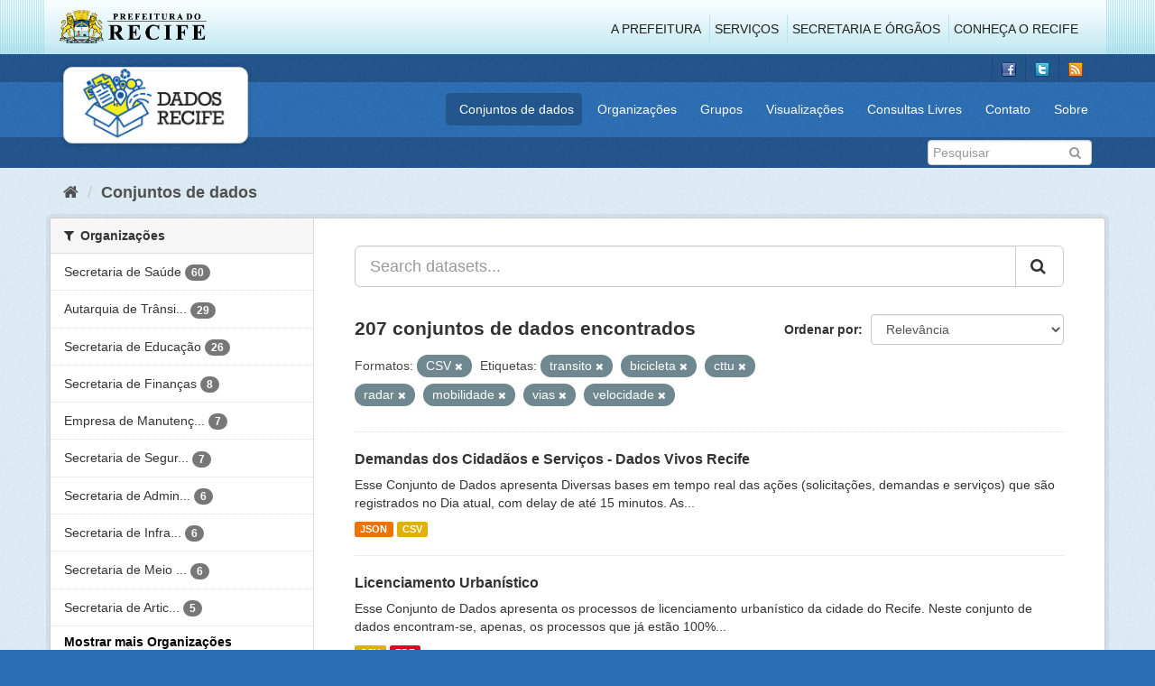

--- FILE ---
content_type: text/html; charset=utf-8
request_url: http://www.dados.recife.pe.gov.br/dataset?tags=transito&tags=bicicleta&tags=cttu&res_format=CSV&tags=radar&tags=mobilidade&tags=vias&tags=velocidade
body_size: 85554
content:
<!DOCTYPE html>
<!--[if IE 9]> <html lang="pt_BR" class="ie9"> <![endif]-->
<!--[if gt IE 8]><!--> <html lang="pt_BR"> <!--<![endif]-->
  <head>
    <link rel="stylesheet" type="text/css" href="/fanstatic/vendor/:version:2020-04-07T07:34:31.07/select2/select2.css" />
<link rel="stylesheet" type="text/css" href="/fanstatic/css/:version:2020-04-07T07:34:31.06/main.min.css" />
<link rel="stylesheet" type="text/css" href="/fanstatic/vendor/:version:2020-04-07T07:34:31.07/font-awesome/css/font-awesome.min.css" />
<link rel="stylesheet" type="text/css" href="/fanstatic/ckanext-geoview/:version:2019-10-08T10:45:21.02/css/geo-resource-styles.css" />

    <meta charset="utf-8" />
      <meta name="generator" content="ckan 2.8.2" />
      <meta name="viewport" content="width=device-width, initial-scale=1.0">
    <title>Conjuntos de dados - Portal de Dados Abertos da Cidade do Recife</title>

    
    
  <link rel="shortcut icon" href="/base/images/favicon.ico" />
    
  
    <script type="text/javascript">
  (function(i,s,o,g,r,a,m){i['GoogleAnalyticsObject']=r;i[r]=i[r]||function(){
  (i[r].q=i[r].q||[]).push(arguments)},i[r].l=1*new Date();a=s.createElement(o),
  m=s.getElementsByTagName(o)[0];a.async=1;a.src=g;m.parentNode.insertBefore(a,m)
  })(window,document,'script','//www.google-analytics.com/analytics.js','ga');

  ga('create', 'G-F8QPH4EF84', 'auto', {});
     
  ga('set', 'anonymizeIp', true);
  ga('send', 'pageview');
</script>
  

    
      
    
    


    
      
      
    
    
  </head>

  
  <body data-site-root="http://dados.recife.pe.gov.br/" data-locale-root="http://dados.recife.pe.gov.br/" >

    
    <div class="hide"><a href="#content">Pular para o conteúdo</a></div>
  

  
     
<header class="header-recife">
  <section class="header-recife-links">
    <div class="header-recife-bg">
      <div class="container">
        <div class="recife-row row">
          <div class="col-md-2">
            <div class="logo-recife"><a target="_blank" href="http://www.recife.pe.gov.br"><img title="" alt="" src="/base/images/logopcr.png"></a></div>
          </div>
          <div class="col-md-10">
            <div class="nav-recife" style="padding-top: 17px; padding-right: 10px;">
              <ul class="list-inline pull-right" >
                <li><a target="_blank" href="http://www2.recife.pe.gov.br/pagina/sobre-prefeitura-do-recife">A Prefeitura</a></li>
                <li class="r-li-recife"><a target="_blank" href="http://www2.recife.pe.gov.br/servicos/cidadao">Serviços</a></li>
                <li class="r-li-recife"><a target="_blank" href="http://www2.recife.pe.gov.br/pagina/horarios-de-atendimento-das-secretarias-e-orgaos">Secretaria e Órgãos</a></li>
                <li class="r-li-recife"><a target="_blank" href="http://www.turismonorecife.com.br/pt-br/a-cidade">Conheça o Recife</a></li>
              </ul>
            </div>
          </div>
        </div>
      </div>
    </div>
  </section>
</header>
<header class="account-masthead">
  <div class="container">
    <div class="account avatar">
      <ul class="unstyled">
        <li>
          <a href="https://www.facebook.com/CidadaoInteligente" target="_blank" title="Facebook">
            <i class="ckan-icon ckan-icon-fb"></i>
          </a>
        </li>
        <li>
          <a href="http://twitter.com/dadosRecife" target="_blank" title="Twitter">
            <i class="ckan-icon ckan-icon-twitter"></i>
          </a>
        </li>
        <li>
          <a href="/feeds/dataset.atom" target="_blank" title="Feed">
            <i class="ckan-icon ckan-icon-feed"></i>
          </a>
        </li>
      </ul>
    </div>
      
  </div>
</header>

<header class="navbar navbar-static-top masthead">
    
  <div class="container">
    <div class="navbar-right">
      <button data-target="#main-navigation-toggle" data-toggle="collapse" class="navbar-toggle collapsed" type="button">
        <span class="fa fa-bars"></span>
      </button>
    </div>
    <hgroup class=" navbar-left">
       
      <div class="box logo-dados-recife">
        <a class="logo" href="/"><img src="/base/images/logo-dados-recife.png" alt="Portal de Dados Abertos da Cidade do Recife" title="Portal de Dados Abertos da Cidade do Recife" /></a>
      </div>
       
    </hgroup>

    <div class="collapse navbar-collapse" id="main-navigation-toggle">
      
      <nav class="section navigation recife">
        <ul class="nav nav-pills">
           
            <li class="active"><a href="/dataset">Conjuntos de dados</a></li><li><a href="/organization">Organizações</a></li><li><a href="/group">Grupos</a></li><li><a href="/views-maps">Visualizações</a></li><li><a href="/consultas-livres">Consultas Livres</a></li><li><a href="/contato">Contato</a></li><li><a href="/about">Sobre</a></li> 
          
        </ul>
      </nav>
       
    </div>
  </div>
</header>

<header class="account-masthead">
  <div class="container">
		<div class="account avatar">
      
      <form class="section site-search simple-input" action="/dataset" method="get">
        <div class="field">
          <label for="field-sitewide-search">Buscar conjunto de dados</label>
          <input id="field-sitewide-search" type="text" class="form-control" name="q" placeholder="Pesquisar" />
          <button class="btn-search" type="submit"><i class="fa fa-search"></i></button>
        </div>
      </form>
      
    </div>
  </div>
</header>

  
    <div role="main">
      <div id="content" class="container">
        
          
            <div class="flash-messages">
              
                
              
            </div>
          

          
            <div class="toolbar">
              
                
                  <ol class="breadcrumb">
                    
<li class="home"><a href="/"><i class="fa fa-home"></i><span> Início</span></a></li>
                    
  <li class="active"><a href="dataset_search?action=search&amp;controller=package">Conjuntos de dados</a></li>

                  </ol>
                
              
            </div>
          

          <div class="row wrapper">
            
            
            

            
              <aside class="secondary col-sm-3">
                
                
<div class="filters">
  <div>
    
      

  
  
    
      
      
        <section class="module module-narrow module-shallow">
          
            <h2 class="module-heading">
              <i class="fa fa-filter"></i>
              
              Organizações
            </h2>
          
          
            
            
              <nav>
                <ul class="list-unstyled nav nav-simple nav-facet">
                  
                    
                    
                    
                    
                      <li class="nav-item">
                        <a href="/dataset?tags=transito&amp;tags=bicicleta&amp;organization=secretaria-de-saude&amp;tags=cttu&amp;res_format=CSV&amp;tags=radar&amp;tags=mobilidade&amp;tags=vias&amp;tags=velocidade" title="">
                          <span class="item-label">Secretaria de Saúde</span>
                          <span class="hidden separator"> - </span>
                          <span class="item-count badge">60</span>
                        </a>
                      </li>
                  
                    
                    
                    
                    
                      <li class="nav-item">
                        <a href="/dataset?tags=transito&amp;tags=bicicleta&amp;tags=cttu&amp;res_format=CSV&amp;organization=companhia-de-transito-e-transporte-urbano-do-recife-cttu&amp;tags=radar&amp;tags=mobilidade&amp;tags=vias&amp;tags=velocidade" title="Autarquia de Trânsito e Transporte Urbano do Recife - CTTU">
                          <span class="item-label">Autarquia de Trânsi...</span>
                          <span class="hidden separator"> - </span>
                          <span class="item-count badge">29</span>
                        </a>
                      </li>
                  
                    
                    
                    
                    
                      <li class="nav-item">
                        <a href="/dataset?tags=transito&amp;tags=bicicleta&amp;organization=secretaria-de-educacao&amp;tags=cttu&amp;res_format=CSV&amp;tags=radar&amp;tags=mobilidade&amp;tags=vias&amp;tags=velocidade" title="">
                          <span class="item-label">Secretaria de Educação</span>
                          <span class="hidden separator"> - </span>
                          <span class="item-count badge">26</span>
                        </a>
                      </li>
                  
                    
                    
                    
                    
                      <li class="nav-item">
                        <a href="/dataset?tags=transito&amp;tags=bicicleta&amp;tags=cttu&amp;organization=secretaria-de-financas&amp;res_format=CSV&amp;tags=radar&amp;tags=mobilidade&amp;tags=vias&amp;tags=velocidade" title="">
                          <span class="item-label">Secretaria de Finanças</span>
                          <span class="hidden separator"> - </span>
                          <span class="item-count badge">8</span>
                        </a>
                      </li>
                  
                    
                    
                    
                    
                      <li class="nav-item">
                        <a href="/dataset?tags=transito&amp;tags=bicicleta&amp;tags=cttu&amp;organization=empresa-de-manutencao-e-limpeza-urbana-emlurb&amp;res_format=CSV&amp;tags=radar&amp;tags=mobilidade&amp;tags=vias&amp;tags=velocidade" title="Empresa de Manutenção e Limpeza Urbana - EMLURB">
                          <span class="item-label">Empresa de Manutenç...</span>
                          <span class="hidden separator"> - </span>
                          <span class="item-count badge">7</span>
                        </a>
                      </li>
                  
                    
                    
                    
                    
                      <li class="nav-item">
                        <a href="/dataset?tags=transito&amp;tags=bicicleta&amp;tags=cttu&amp;res_format=CSV&amp;tags=radar&amp;tags=mobilidade&amp;organization=secretaria-de-seguranca-urbana&amp;tags=vias&amp;tags=velocidade" title="Secretaria de Segurança Cidadã">
                          <span class="item-label">Secretaria de Segur...</span>
                          <span class="hidden separator"> - </span>
                          <span class="item-count badge">7</span>
                        </a>
                      </li>
                  
                    
                    
                    
                    
                      <li class="nav-item">
                        <a href="/dataset?tags=transito&amp;tags=bicicleta&amp;tags=cttu&amp;organization=secretaria-de-administracao-e-gestao-de-pessoas&amp;res_format=CSV&amp;tags=radar&amp;tags=mobilidade&amp;tags=vias&amp;tags=velocidade" title="Secretaria de Administração e Gestão de Pessoas">
                          <span class="item-label">Secretaria de Admin...</span>
                          <span class="hidden separator"> - </span>
                          <span class="item-count badge">6</span>
                        </a>
                      </li>
                  
                    
                    
                    
                    
                      <li class="nav-item">
                        <a href="/dataset?tags=transito&amp;tags=bicicleta&amp;tags=cttu&amp;res_format=CSV&amp;organization=secretaria-de-infraestrutura-e-servicos-urbanos&amp;tags=radar&amp;tags=mobilidade&amp;tags=vias&amp;tags=velocidade" title="Secretaria de Infraestrutura">
                          <span class="item-label">Secretaria de Infra...</span>
                          <span class="hidden separator"> - </span>
                          <span class="item-count badge">6</span>
                        </a>
                      </li>
                  
                    
                    
                    
                    
                      <li class="nav-item">
                        <a href="/dataset?tags=transito&amp;tags=bicicleta&amp;organization=secretaria-de-meio-ambiente-e-sustentabilidade&amp;tags=cttu&amp;res_format=CSV&amp;tags=radar&amp;tags=mobilidade&amp;tags=vias&amp;tags=velocidade" title="Secretaria de Meio Ambiente e Sustentabilidade">
                          <span class="item-label">Secretaria de Meio ...</span>
                          <span class="hidden separator"> - </span>
                          <span class="item-count badge">6</span>
                        </a>
                      </li>
                  
                    
                    
                    
                    
                      <li class="nav-item">
                        <a href="/dataset?tags=transito&amp;tags=bicicleta&amp;tags=cttu&amp;res_format=CSV&amp;organization=secretaria-de-articulacao-politica-e-social&amp;tags=radar&amp;tags=mobilidade&amp;tags=vias&amp;tags=velocidade" title="Secretaria de Articulação Política e Social">
                          <span class="item-label">Secretaria de Artic...</span>
                          <span class="hidden separator"> - </span>
                          <span class="item-count badge">5</span>
                        </a>
                      </li>
                  
                </ul>
              </nav>

              <p class="module-footer">
                
                  
                    <a href="/dataset?tags=transito&amp;tags=bicicleta&amp;tags=cttu&amp;res_format=CSV&amp;tags=radar&amp;tags=mobilidade&amp;tags=vias&amp;tags=velocidade&amp;_organization_limit=0" class="read-more">Mostrar mais Organizações</a>
                  
                
              </p>
            
            
          
        </section>
      
    
  

    
      

  
  
    
      
      
        <section class="module module-narrow module-shallow">
          
            <h2 class="module-heading">
              <i class="fa fa-filter"></i>
              
              Grupos
            </h2>
          
          
            
            
              <nav>
                <ul class="list-unstyled nav nav-simple nav-facet">
                  
                    
                    
                    
                    
                      <li class="nav-item">
                        <a href="/dataset?groups=saude&amp;tags=transito&amp;tags=bicicleta&amp;tags=cttu&amp;res_format=CSV&amp;tags=radar&amp;tags=mobilidade&amp;tags=vias&amp;tags=velocidade" title="">
                          <span class="item-label">Saúde</span>
                          <span class="hidden separator"> - </span>
                          <span class="item-count badge">64</span>
                        </a>
                      </li>
                  
                    
                    
                    
                    
                      <li class="nav-item">
                        <a href="/dataset?tags=transito&amp;tags=bicicleta&amp;tags=cttu&amp;res_format=CSV&amp;tags=radar&amp;tags=mobilidade&amp;groups=mobilidade&amp;tags=vias&amp;tags=velocidade" title="">
                          <span class="item-label">Mobilidade</span>
                          <span class="hidden separator"> - </span>
                          <span class="item-count badge">23</span>
                        </a>
                      </li>
                  
                    
                    
                    
                    
                      <li class="nav-item">
                        <a href="/dataset?tags=transito&amp;tags=bicicleta&amp;groups=urbanismo&amp;tags=cttu&amp;res_format=CSV&amp;tags=radar&amp;tags=mobilidade&amp;tags=vias&amp;tags=velocidade" title="">
                          <span class="item-label">Urbanismo</span>
                          <span class="hidden separator"> - </span>
                          <span class="item-count badge">22</span>
                        </a>
                      </li>
                  
                    
                    
                    
                    
                      <li class="nav-item">
                        <a href="/dataset?tags=transito&amp;tags=bicicleta&amp;tags=cttu&amp;res_format=CSV&amp;tags=radar&amp;tags=mobilidade&amp;groups=governo-e-politica&amp;tags=vias&amp;tags=velocidade" title="">
                          <span class="item-label">Governo e Política</span>
                          <span class="hidden separator"> - </span>
                          <span class="item-count badge">14</span>
                        </a>
                      </li>
                  
                    
                    
                    
                    
                      <li class="nav-item">
                        <a href="/dataset?tags=transito&amp;tags=bicicleta&amp;tags=cttu&amp;groups=covid&amp;res_format=CSV&amp;tags=radar&amp;tags=mobilidade&amp;tags=vias&amp;tags=velocidade" title="">
                          <span class="item-label">Covid</span>
                          <span class="hidden separator"> - </span>
                          <span class="item-count badge">12</span>
                        </a>
                      </li>
                  
                    
                    
                    
                    
                      <li class="nav-item">
                        <a href="/dataset?tags=transito&amp;tags=bicicleta&amp;tags=cttu&amp;res_format=CSV&amp;groups=financas&amp;tags=radar&amp;tags=mobilidade&amp;tags=vias&amp;tags=velocidade" title="">
                          <span class="item-label">Finanças</span>
                          <span class="hidden separator"> - </span>
                          <span class="item-count badge">12</span>
                        </a>
                      </li>
                  
                    
                    
                    
                    
                      <li class="nav-item">
                        <a href="/dataset?tags=transito&amp;tags=bicicleta&amp;tags=cttu&amp;res_format=CSV&amp;groups=educacao&amp;tags=radar&amp;tags=mobilidade&amp;tags=vias&amp;tags=velocidade" title="">
                          <span class="item-label">Educação</span>
                          <span class="hidden separator"> - </span>
                          <span class="item-count badge">11</span>
                        </a>
                      </li>
                  
                    
                    
                    
                    
                      <li class="nav-item">
                        <a href="/dataset?tags=transito&amp;tags=bicicleta&amp;tags=cttu&amp;groups=turismo&amp;res_format=CSV&amp;tags=radar&amp;tags=mobilidade&amp;tags=vias&amp;tags=velocidade" title="">
                          <span class="item-label">Turismo</span>
                          <span class="hidden separator"> - </span>
                          <span class="item-count badge">9</span>
                        </a>
                      </li>
                  
                    
                    
                    
                    
                      <li class="nav-item">
                        <a href="/dataset?tags=transito&amp;tags=bicicleta&amp;tags=cttu&amp;res_format=CSV&amp;groups=cultura&amp;tags=radar&amp;tags=mobilidade&amp;tags=vias&amp;tags=velocidade" title="">
                          <span class="item-label">Cultura</span>
                          <span class="hidden separator"> - </span>
                          <span class="item-count badge">6</span>
                        </a>
                      </li>
                  
                    
                    
                    
                    
                      <li class="nav-item">
                        <a href="/dataset?tags=transito&amp;tags=bicicleta&amp;tags=cttu&amp;res_format=CSV&amp;groups=seguranca-publica&amp;tags=radar&amp;tags=mobilidade&amp;tags=vias&amp;tags=velocidade" title="">
                          <span class="item-label">Segurança Pública</span>
                          <span class="hidden separator"> - </span>
                          <span class="item-count badge">6</span>
                        </a>
                      </li>
                  
                </ul>
              </nav>

              <p class="module-footer">
                
                  
                    <a href="/dataset?tags=transito&amp;tags=bicicleta&amp;tags=cttu&amp;res_format=CSV&amp;tags=radar&amp;tags=mobilidade&amp;tags=vias&amp;tags=velocidade&amp;_groups_limit=0" class="read-more">Mostrar mais Grupos</a>
                  
                
              </p>
            
            
          
        </section>
      
    
  

    
      

  
  
    
      
      
        <section class="module module-narrow module-shallow">
          
            <h2 class="module-heading">
              <i class="fa fa-filter"></i>
              
              Etiquetas
            </h2>
          
          
            
            
              <nav>
                <ul class="list-unstyled nav nav-simple nav-facet">
                  
                    
                    
                    
                    
                      <li class="nav-item">
                        <a href="/dataset?tags=transito&amp;tags=bicicleta&amp;tags=cttu&amp;res_format=CSV&amp;tags=radar&amp;tags=mobilidade&amp;tags=sa%C3%BAde&amp;tags=vias&amp;tags=velocidade" title="">
                          <span class="item-label">saúde</span>
                          <span class="hidden separator"> - </span>
                          <span class="item-count badge">35</span>
                        </a>
                      </li>
                  
                    
                    
                    
                    
                      <li class="nav-item active">
                        <a href="/dataset?tags=transito&amp;tags=bicicleta&amp;tags=cttu&amp;res_format=CSV&amp;tags=radar&amp;tags=vias&amp;tags=velocidade" title="">
                          <span class="item-label">mobilidade</span>
                          <span class="hidden separator"> - </span>
                          <span class="item-count badge">21</span>
                        </a>
                      </li>
                  
                    
                    
                    
                    
                      <li class="nav-item active">
                        <a href="/dataset?tags=transito&amp;tags=bicicleta&amp;res_format=CSV&amp;tags=radar&amp;tags=mobilidade&amp;tags=vias&amp;tags=velocidade" title="">
                          <span class="item-label">cttu</span>
                          <span class="hidden separator"> - </span>
                          <span class="item-count badge">16</span>
                        </a>
                      </li>
                  
                    
                    
                    
                    
                      <li class="nav-item">
                        <a href="/dataset?tags=transito&amp;tags=bicicleta&amp;tags=cttu&amp;res_format=CSV&amp;tags=transporte&amp;tags=radar&amp;tags=mobilidade&amp;tags=vias&amp;tags=velocidade" title="">
                          <span class="item-label">transporte</span>
                          <span class="hidden separator"> - </span>
                          <span class="item-count badge">16</span>
                        </a>
                      </li>
                  
                    
                    
                    
                    
                      <li class="nav-item">
                        <a href="/dataset?tags=covid&amp;tags=transito&amp;tags=bicicleta&amp;tags=cttu&amp;res_format=CSV&amp;tags=radar&amp;tags=mobilidade&amp;tags=vias&amp;tags=velocidade" title="">
                          <span class="item-label">covid</span>
                          <span class="hidden separator"> - </span>
                          <span class="item-count badge">14</span>
                        </a>
                      </li>
                  
                    
                    
                    
                    
                      <li class="nav-item active">
                        <a href="/dataset?tags=bicicleta&amp;tags=cttu&amp;res_format=CSV&amp;tags=radar&amp;tags=mobilidade&amp;tags=vias&amp;tags=velocidade" title="">
                          <span class="item-label">transito</span>
                          <span class="hidden separator"> - </span>
                          <span class="item-count badge">14</span>
                        </a>
                      </li>
                  
                    
                    
                    
                    
                      <li class="nav-item active">
                        <a href="/dataset?tags=transito&amp;tags=bicicleta&amp;tags=cttu&amp;res_format=CSV&amp;tags=radar&amp;tags=mobilidade&amp;tags=vias" title="">
                          <span class="item-label">velocidade</span>
                          <span class="hidden separator"> - </span>
                          <span class="item-count badge">14</span>
                        </a>
                      </li>
                  
                    
                    
                    
                    
                      <li class="nav-item">
                        <a href="/dataset?tags=transito&amp;tags=bicicleta&amp;tags=cttu&amp;res_format=CSV&amp;tags=atendimento&amp;tags=radar&amp;tags=mobilidade&amp;tags=vias&amp;tags=velocidade" title="">
                          <span class="item-label">atendimento</span>
                          <span class="hidden separator"> - </span>
                          <span class="item-count badge">13</span>
                        </a>
                      </li>
                  
                    
                    
                    
                    
                      <li class="nav-item">
                        <a href="/dataset?tags=covid-19&amp;tags=transito&amp;tags=bicicleta&amp;tags=cttu&amp;res_format=CSV&amp;tags=radar&amp;tags=mobilidade&amp;tags=vias&amp;tags=velocidade" title="">
                          <span class="item-label">covid-19</span>
                          <span class="hidden separator"> - </span>
                          <span class="item-count badge">12</span>
                        </a>
                      </li>
                  
                    
                    
                    
                    
                      <li class="nav-item">
                        <a href="/dataset?tags=transito&amp;tags=bicicleta&amp;tags=cttu&amp;tags=Censo+Escolar&amp;res_format=CSV&amp;tags=radar&amp;tags=mobilidade&amp;tags=vias&amp;tags=velocidade" title="">
                          <span class="item-label">Censo Escolar</span>
                          <span class="hidden separator"> - </span>
                          <span class="item-count badge">11</span>
                        </a>
                      </li>
                  
                </ul>
              </nav>

              <p class="module-footer">
                
                  
                    <a href="/dataset?tags=transito&amp;tags=bicicleta&amp;tags=cttu&amp;res_format=CSV&amp;tags=radar&amp;tags=mobilidade&amp;tags=vias&amp;tags=velocidade&amp;_tags_limit=0" class="read-more">Mostrar mais Etiquetas</a>
                  
                
              </p>
            
            
          
        </section>
      
    
  

    
      

  
  
    
      
      
        <section class="module module-narrow module-shallow">
          
            <h2 class="module-heading">
              <i class="fa fa-filter"></i>
              
              Formatos
            </h2>
          
          
            
            
              <nav>
                <ul class="list-unstyled nav nav-simple nav-facet">
                  
                    
                    
                    
                    
                      <li class="nav-item active">
                        <a href="/dataset?tags=transito&amp;tags=bicicleta&amp;tags=cttu&amp;tags=radar&amp;tags=mobilidade&amp;tags=vias&amp;tags=velocidade" title="">
                          <span class="item-label">CSV</span>
                          <span class="hidden separator"> - </span>
                          <span class="item-count badge">206</span>
                        </a>
                      </li>
                  
                    
                    
                    
                    
                      <li class="nav-item">
                        <a href="/dataset?tags=transito&amp;tags=bicicleta&amp;res_format=JSON&amp;tags=cttu&amp;res_format=CSV&amp;tags=radar&amp;tags=mobilidade&amp;tags=vias&amp;tags=velocidade" title="">
                          <span class="item-label">JSON</span>
                          <span class="hidden separator"> - </span>
                          <span class="item-count badge">136</span>
                        </a>
                      </li>
                  
                    
                    
                    
                    
                      <li class="nav-item">
                        <a href="/dataset?tags=transito&amp;tags=bicicleta&amp;res_format=PDF&amp;tags=cttu&amp;res_format=CSV&amp;tags=radar&amp;tags=mobilidade&amp;tags=vias&amp;tags=velocidade" title="">
                          <span class="item-label">PDF</span>
                          <span class="hidden separator"> - </span>
                          <span class="item-count badge">50</span>
                        </a>
                      </li>
                  
                    
                    
                    
                    
                      <li class="nav-item">
                        <a href="/dataset?tags=transito&amp;tags=bicicleta&amp;res_format=GeoJSON&amp;tags=cttu&amp;res_format=CSV&amp;tags=radar&amp;tags=mobilidade&amp;tags=vias&amp;tags=velocidade" title="">
                          <span class="item-label">GeoJSON</span>
                          <span class="hidden separator"> - </span>
                          <span class="item-count badge">16</span>
                        </a>
                      </li>
                  
                    
                    
                    
                    
                      <li class="nav-item">
                        <a href="/dataset?tags=transito&amp;tags=bicicleta&amp;tags=cttu&amp;res_format=CSV&amp;res_format=XLSX&amp;tags=radar&amp;tags=mobilidade&amp;tags=vias&amp;tags=velocidade" title="">
                          <span class="item-label">XLSX</span>
                          <span class="hidden separator"> - </span>
                          <span class="item-count badge">5</span>
                        </a>
                      </li>
                  
                    
                    
                    
                    
                      <li class="nav-item">
                        <a href="/dataset?tags=transito&amp;tags=bicicleta&amp;tags=cttu&amp;res_format=ZIP&amp;res_format=CSV&amp;tags=radar&amp;tags=mobilidade&amp;tags=vias&amp;tags=velocidade" title="">
                          <span class="item-label">ZIP</span>
                          <span class="hidden separator"> - </span>
                          <span class="item-count badge">4</span>
                        </a>
                      </li>
                  
                    
                    
                    
                    
                      <li class="nav-item">
                        <a href="/dataset?tags=transito&amp;tags=bicicleta&amp;tags=cttu&amp;res_format=CSV&amp;res_format=KMZ&amp;tags=radar&amp;tags=mobilidade&amp;tags=vias&amp;tags=velocidade" title="">
                          <span class="item-label">KMZ</span>
                          <span class="hidden separator"> - </span>
                          <span class="item-count badge">1</span>
                        </a>
                      </li>
                  
                    
                    
                    
                    
                      <li class="nav-item">
                        <a href="/dataset?res_format=ODS&amp;tags=transito&amp;tags=bicicleta&amp;tags=cttu&amp;res_format=CSV&amp;tags=radar&amp;tags=mobilidade&amp;tags=vias&amp;tags=velocidade" title="">
                          <span class="item-label">ODS</span>
                          <span class="hidden separator"> - </span>
                          <span class="item-count badge">1</span>
                        </a>
                      </li>
                  
                    
                    
                    
                    
                      <li class="nav-item">
                        <a href="/dataset?tags=transito&amp;tags=bicicleta&amp;tags=cttu&amp;res_format=CSV&amp;res_format=SHP&amp;tags=radar&amp;tags=mobilidade&amp;tags=vias&amp;tags=velocidade" title="">
                          <span class="item-label">SHP</span>
                          <span class="hidden separator"> - </span>
                          <span class="item-count badge">1</span>
                        </a>
                      </li>
                  
                </ul>
              </nav>

              <p class="module-footer">
                
                  
                
              </p>
            
            
          
        </section>
      
    
  

    
      

  
  
    
      
      
        <section class="module module-narrow module-shallow">
          
            <h2 class="module-heading">
              <i class="fa fa-filter"></i>
              
              Licenças
            </h2>
          
          
            
            
              <nav>
                <ul class="list-unstyled nav nav-simple nav-facet">
                  
                    
                    
                    
                    
                      <li class="nav-item">
                        <a href="/dataset?tags=transito&amp;tags=bicicleta&amp;tags=cttu&amp;res_format=CSV&amp;license_id=odc-odbl&amp;tags=radar&amp;tags=mobilidade&amp;tags=vias&amp;tags=velocidade" title="Licença Aberta para Bases de Dados (ODbL) do Open Data Commons">
                          <span class="item-label">Licença Aberta para...</span>
                          <span class="hidden separator"> - </span>
                          <span class="item-count badge">207</span>
                        </a>
                      </li>
                  
                </ul>
              </nav>

              <p class="module-footer">
                
                  
                
              </p>
            
            
          
        </section>
      
    
  

    
  </div>
  <a class="close no-text hide-filters"><i class="fa fa-times-circle"></i><span class="text">close</span></a>
</div>

              </aside>
            

            
              <div class="primary col-sm-9 col-xs-12">
                
                
  <section class="module">
    <div class="module-content">
      
        
      
      
        
        
        







<form id="dataset-search-form" class="search-form" method="get" data-module="select-switch">

  
    <div class="input-group search-input-group">
      <input aria-label="Search datasets..." id="field-giant-search" type="text" class="form-control input-lg" name="q" value="" autocomplete="off" placeholder="Search datasets...">
      
      <span class="input-group-btn">
        <button class="btn btn-default btn-lg" type="submit" value="search">
          <i class="fa fa-search"></i>
        </button>
      </span>
      
    </div>
  

  
    <span>
  
  

  
  
  
  <input type="hidden" name="tags" value="transito" />
  
  
  
  
  
  <input type="hidden" name="tags" value="bicicleta" />
  
  
  
  
  
  <input type="hidden" name="tags" value="cttu" />
  
  
  
  
  
  <input type="hidden" name="res_format" value="CSV" />
  
  
  
  
  
  <input type="hidden" name="tags" value="radar" />
  
  
  
  
  
  <input type="hidden" name="tags" value="mobilidade" />
  
  
  
  
  
  <input type="hidden" name="tags" value="vias" />
  
  
  
  
  
  <input type="hidden" name="tags" value="velocidade" />
  
  
  
  </span>
  

  
    
      <div class="form-select form-group control-order-by">
        <label for="field-order-by">Ordenar por</label>
        <select id="field-order-by" name="sort" class="form-control">
          
            
              <option value="score desc, metadata_modified desc" selected="selected">Relevância</option>
            
          
            
              <option value="title_string asc">Nome Crescente</option>
            
          
            
              <option value="title_string desc">Nome Descrescente</option>
            
          
            
              <option value="metadata_modified desc">Modificada pela última vez</option>
            
          
            
          
        </select>
        
        <button class="btn btn-default js-hide" type="submit">Ir</button>
        
      </div>
    
  

  
    
      <h2>

  
  
  
  

207 conjuntos de dados encontrados</h2>
    
  

  
    
      <p class="filter-list">
        
          
          <span class="facet">Formatos:</span>
          
            <span class="filtered pill">CSV
              <a href="dataset?tags=transito&amp;tags=bicicleta&amp;tags=cttu&amp;tags=radar&amp;tags=mobilidade&amp;tags=vias&amp;tags=velocidade" class="remove" title="Remover"><i class="fa fa-times"></i></a>
            </span>
          
        
          
          <span class="facet">Etiquetas:</span>
          
            <span class="filtered pill">transito
              <a href="dataset?tags=bicicleta&amp;tags=cttu&amp;res_format=CSV&amp;tags=radar&amp;tags=mobilidade&amp;tags=vias&amp;tags=velocidade" class="remove" title="Remover"><i class="fa fa-times"></i></a>
            </span>
          
            <span class="filtered pill">bicicleta
              <a href="dataset?tags=transito&amp;tags=cttu&amp;res_format=CSV&amp;tags=radar&amp;tags=mobilidade&amp;tags=vias&amp;tags=velocidade" class="remove" title="Remover"><i class="fa fa-times"></i></a>
            </span>
          
            <span class="filtered pill">cttu
              <a href="dataset?tags=transito&amp;tags=bicicleta&amp;res_format=CSV&amp;tags=radar&amp;tags=mobilidade&amp;tags=vias&amp;tags=velocidade" class="remove" title="Remover"><i class="fa fa-times"></i></a>
            </span>
          
            <span class="filtered pill">radar
              <a href="dataset?tags=transito&amp;tags=bicicleta&amp;tags=cttu&amp;res_format=CSV&amp;tags=mobilidade&amp;tags=vias&amp;tags=velocidade" class="remove" title="Remover"><i class="fa fa-times"></i></a>
            </span>
          
            <span class="filtered pill">mobilidade
              <a href="dataset?tags=transito&amp;tags=bicicleta&amp;tags=cttu&amp;res_format=CSV&amp;tags=radar&amp;tags=vias&amp;tags=velocidade" class="remove" title="Remover"><i class="fa fa-times"></i></a>
            </span>
          
            <span class="filtered pill">vias
              <a href="dataset?tags=transito&amp;tags=bicicleta&amp;tags=cttu&amp;res_format=CSV&amp;tags=radar&amp;tags=mobilidade&amp;tags=velocidade" class="remove" title="Remover"><i class="fa fa-times"></i></a>
            </span>
          
            <span class="filtered pill">velocidade
              <a href="dataset?tags=transito&amp;tags=bicicleta&amp;tags=cttu&amp;res_format=CSV&amp;tags=radar&amp;tags=mobilidade&amp;tags=vias" class="remove" title="Remover"><i class="fa fa-times"></i></a>
            </span>
          
        
      </p>
      <a class="show-filters btn btn-default">Filtrar Resultados</a>
    
  

</form>




      
      
        

  
    <ul class="dataset-list list-unstyled">
    	
	      
	        






  <li class="dataset-item">
    
      <div class="dataset-content">
        
          <h3 class="dataset-heading">
            
              
            
            
              <a href="/dataset/demandas-dos-cidadaos-e-servicos-dados-vivos-recife">Demandas dos Cidadãos e Serviços - Dados Vivos Recife</a>
            
            
              
              
            
          </h3>
        
        
          
        
        
          
            <div>Esse Conjunto de Dados apresenta Diversas bases em tempo real das ações (solicitações, demandas e serviços) que são registrados no Dia atual, com delay de até 15 minutos. 
As...</div>
          
        
      </div>
      
        
          
            <ul class="dataset-resources list-unstyled">
              
                
                <li>
                  <a href="/dataset/demandas-dos-cidadaos-e-servicos-dados-vivos-recife" class="label label-default" data-format="json">JSON</a>
                </li>
                
                <li>
                  <a href="/dataset/demandas-dos-cidadaos-e-servicos-dados-vivos-recife" class="label label-default" data-format="csv">CSV</a>
                </li>
                
              
            </ul>
          
        
      
    
  </li>

	      
	        






  <li class="dataset-item">
    
      <div class="dataset-content">
        
          <h3 class="dataset-heading">
            
              
            
            
              <a href="/dataset/licenciamento-urbanistico">Licenciamento Urbanístico</a>
            
            
              
              
            
          </h3>
        
        
          
        
        
          
            <div>Esse Conjunto de Dados apresenta os processos de licenciamento urbanístico da cidade do Recife. Neste conjunto de dados encontram-se, apenas, os processos que já estão 100%...</div>
          
        
      </div>
      
        
          
            <ul class="dataset-resources list-unstyled">
              
                
                <li>
                  <a href="/dataset/licenciamento-urbanistico" class="label label-default" data-format="csv">CSV</a>
                </li>
                
                <li>
                  <a href="/dataset/licenciamento-urbanistico" class="label label-default" data-format="pdf">PDF</a>
                </li>
                
              
            </ul>
          
        
      
    
  </li>

	      
	        






  <li class="dataset-item">
    
      <div class="dataset-content">
        
          <h3 class="dataset-heading">
            
              
            
            
              <a href="/dataset/licenciamento-ambiental">Licenciamento Ambiental</a>
            
            
              
              
            
          </h3>
        
        
          
        
        
          
            <div>No Portal do Licenciamento Ambiental (<a href="http://licenciamentoambiental.recife.pe.gov.br/">http://licenciamentoambiental.recife.pe.gov.br/</a>) existe orientação para a abertura de cada processo de licenciamento ambiental, seja físico...</div>
          
        
      </div>
      
        
          
            <ul class="dataset-resources list-unstyled">
              
                
                <li>
                  <a href="/dataset/licenciamento-ambiental" class="label label-default" data-format="csv">CSV</a>
                </li>
                
                <li>
                  <a href="/dataset/licenciamento-ambiental" class="label label-default" data-format="pdf">PDF</a>
                </li>
                
              
            </ul>
          
        
      
    
  </li>

	      
	        






  <li class="dataset-item">
    
      <div class="dataset-content">
        
          <h3 class="dataset-heading">
            
              
            
            
              <a href="/dataset/licenciamento-sanitario">Licenciamento Sanitário</a>
            
            
              
              
            
          </h3>
        
        
          
        
        
          
            <div>Esse Conjunto de Dados apresenta os processos de licenciamento sanitário da cidade do Recife. Neste conjunto de dados encontram-se, apenas, os processos que já estão 100%...</div>
          
        
      </div>
      
        
          
            <ul class="dataset-resources list-unstyled">
              
                
                <li>
                  <a href="/dataset/licenciamento-sanitario" class="label label-default" data-format="csv">CSV</a>
                </li>
                
                <li>
                  <a href="/dataset/licenciamento-sanitario" class="label label-default" data-format="pdf">PDF</a>
                </li>
                
              
            </ul>
          
        
      
    
  </li>

	      
	        






  <li class="dataset-item">
    
      <div class="dataset-content">
        
          <h3 class="dataset-heading">
            
              
            
            
              <a href="/dataset/licitacoes">Licitações</a>
            
            
              
              
            
          </h3>
        
        
          
        
        
          
            <div>Licitações  – Processo Licitatório ou Licitação é um processo administrativo realizado para selecionar a melhor proposta de fornecimento de materiais e serviços para a...</div>
          
        
      </div>
      
        
          
            <ul class="dataset-resources list-unstyled">
              
                
                <li>
                  <a href="/dataset/licitacoes" class="label label-default" data-format="csv">CSV</a>
                </li>
                
                <li>
                  <a href="/dataset/licitacoes" class="label label-default" data-format="pdf">PDF</a>
                </li>
                
              
            </ul>
          
        
      
    
  </li>

	      
	        






  <li class="dataset-item">
    
      <div class="dataset-content">
        
          <h3 class="dataset-heading">
            
              
            
            
              <a href="/dataset/perfil-das-pessoas-vacinadas-covid-19">Perfil das Pessoas Vacinadas - Covid-19</a>
            
            
              
              
            
          </h3>
        
        
          
        
        
          
            <div>Contém os microdados relativo a vacinação contra a COVID-19</div>
          
        
      </div>
      
        
          
            <ul class="dataset-resources list-unstyled">
              
                
                <li>
                  <a href="/dataset/perfil-das-pessoas-vacinadas-covid-19" class="label label-default" data-format="json">JSON</a>
                </li>
                
                <li>
                  <a href="/dataset/perfil-das-pessoas-vacinadas-covid-19" class="label label-default" data-format="csv">CSV</a>
                </li>
                
              
            </ul>
          
        
      
    
  </li>

	      
	        






  <li class="dataset-item">
    
      <div class="dataset-content">
        
          <h3 class="dataset-heading">
            
              
            
            
              <a href="/dataset/casos-de-dengue-zika-e-chikungunya">Casos de Dengue, Zika e Chikungunya</a>
            
            
              
              
            
          </h3>
        
        
          
        
        
          
            <div>Registro dos casos de Dengue, Zica e Chikungunya com registros nas unidades de saúde, públicas ou particulares.</div>
          
        
      </div>
      
        
          
            <ul class="dataset-resources list-unstyled">
              
                
                <li>
                  <a href="/dataset/casos-de-dengue-zika-e-chikungunya" class="label label-default" data-format="csv">CSV</a>
                </li>
                
                <li>
                  <a href="/dataset/casos-de-dengue-zika-e-chikungunya" class="label label-default" data-format="json">JSON</a>
                </li>
                
              
            </ul>
          
        
      
    
  </li>

	      
	        






  <li class="dataset-item">
    
      <div class="dataset-content">
        
          <h3 class="dataset-heading">
            
              
            
            
              <a href="/dataset/relacao-de-pessoas-vacinadas-covid-19">Relação de pessoas vacinadas - Covid 19</a>
            
            
              
              
            
          </h3>
        
        
          
        
        
          
            <div>Contém a relação de pessoas vacinadas bem como a categoria de grupos a qual pertencem.
Idosos: Idosos de ILPIs, Idosos de 80 a 84 anos, Idosos com 85 anos ou mais...</div>
          
        
      </div>
      
        
          
            <ul class="dataset-resources list-unstyled">
              
                
                <li>
                  <a href="/dataset/relacao-de-pessoas-vacinadas-covid-19" class="label label-default" data-format="csv">CSV</a>
                </li>
                
                <li>
                  <a href="/dataset/relacao-de-pessoas-vacinadas-covid-19" class="label label-default" data-format="json">JSON</a>
                </li>
                
              
            </ul>
          
        
      
    
  </li>

	      
	        






  <li class="dataset-item">
    
      <div class="dataset-content">
        
          <h3 class="dataset-heading">
            
              
            
            
              <a href="/dataset/imposto-predial-e-territorial-urbano-iptu">Imposto Predial e Territorial Urbano (IPTU)</a>
            
            
              
              
            
          </h3>
        
        
          
        
        
          
            <div>Dados do cadastro fiscal imobiliário relativos ao IPTU, por contribuinte e ano, contendo informações sobre os imóveis.</div>
          
        
      </div>
      
        
          
            <ul class="dataset-resources list-unstyled">
              
                
                <li>
                  <a href="/dataset/imposto-predial-e-territorial-urbano-iptu" class="label label-default" data-format="json">JSON</a>
                </li>
                
                <li>
                  <a href="/dataset/imposto-predial-e-territorial-urbano-iptu" class="label label-default" data-format="csv">CSV</a>
                </li>
                
              
            </ul>
          
        
      
    
  </li>

	      
	        






  <li class="dataset-item">
    
      <div class="dataset-content">
        
          <h3 class="dataset-heading">
            
              
            
            
              <a href="/dataset/imposto-sobre-transmissao-de-bens-imoveis-itbi">Imposto sobre Transmissão de Bens Imóveis (ITBI)</a>
            
            
              
              
            
          </h3>
        
        
          
        
        
          
            <div>O Imposto sobre a Transmissão de Bens Imóveis (ITBI), pago na compra/venda de imóveis
Os dados contém a relação de transações imobiliárias com recolhimento de ITBI, contendo as...</div>
          
        
      </div>
      
        
          
            <ul class="dataset-resources list-unstyled">
              
                
                <li>
                  <a href="/dataset/imposto-sobre-transmissao-de-bens-imoveis-itbi" class="label label-default" data-format="json">JSON</a>
                </li>
                
                <li>
                  <a href="/dataset/imposto-sobre-transmissao-de-bens-imoveis-itbi" class="label label-default" data-format="csv">CSV</a>
                </li>
                
              
            </ul>
          
        
      
    
  </li>

	      
	        






  <li class="dataset-item">
    
      <div class="dataset-content">
        
          <h3 class="dataset-heading">
            
              
            
            
              <a href="/dataset/diario-oficial">Diário Oficial</a>
            
            
              
              
            
          </h3>
        
        
          
        
        
          
            <div>O Diário Oficial é um jornal oficial dos órgãos públicos municipais. O governo do Recife precisa tornar público suas ações, decisões, resoluções ou qualquer outro assunto de...</div>
          
        
      </div>
      
        
          
            <ul class="dataset-resources list-unstyled">
              
                
                <li>
                  <a href="/dataset/diario-oficial" class="label label-default" data-format="csv">CSV</a>
                </li>
                
                <li>
                  <a href="/dataset/diario-oficial" class="label label-default" data-format="zip">ZIP</a>
                </li>
                
                <li>
                  <a href="/dataset/diario-oficial" class="label label-default" data-format="json">JSON</a>
                </li>
                
              
            </ul>
          
        
      
    
  </li>

	      
	        






  <li class="dataset-item">
    
      <div class="dataset-content">
        
          <h3 class="dataset-heading">
            
              
            
            
              <a href="/dataset/estoque-dos-medicamentos-nas-farmacias-da-rede-municipal-de-saude">Estoque dos medicamentos nas farmácias da Rede Municipal de Saúde</a>
            
            
              
              
            
          </h3>
        
        
          
        
        
          
            <div>Esse conjunto de dados apresenta o estoque de medicamentos disponíveis nas farmácias da rede   municipal de saúde do Recife. 
São os medicamentos contidos na Relação Municipal...</div>
          
        
      </div>
      
        
          
            <ul class="dataset-resources list-unstyled">
              
                
                <li>
                  <a href="/dataset/estoque-dos-medicamentos-nas-farmacias-da-rede-municipal-de-saude" class="label label-default" data-format="json">JSON</a>
                </li>
                
                <li>
                  <a href="/dataset/estoque-dos-medicamentos-nas-farmacias-da-rede-municipal-de-saude" class="label label-default" data-format="csv">CSV</a>
                </li>
                
              
            </ul>
          
        
      
    
  </li>

	      
	        






  <li class="dataset-item">
    
      <div class="dataset-content">
        
          <h3 class="dataset-heading">
            
              
            
            
              <a href="/dataset/gestao-de-dados-abertos">Gestão de Dados Abertos</a>
            
            
              
              
            
          </h3>
        
        
          
        
        
          
            <div>Mapeamento dos conjuntos de dados disponíveis com a situação quanto à atualização.</div>
          
        
      </div>
      
        
          
            <ul class="dataset-resources list-unstyled">
              
                
                <li>
                  <a href="/dataset/gestao-de-dados-abertos" class="label label-default" data-format="csv">CSV</a>
                </li>
                
                <li>
                  <a href="/dataset/gestao-de-dados-abertos" class="label label-default" data-format="json">JSON</a>
                </li>
                
              
            </ul>
          
        
      
    
  </li>

	      
	        






  <li class="dataset-item">
    
      <div class="dataset-content">
        
          <h3 class="dataset-heading">
            
              
            
            
              <a href="/dataset/contratos">Contratos , Aditivos e Apostilamentos</a>
            
            
              
              
            
          </h3>
        
        
          
        
        
          
            <div>Contrato – É um instrumento jurídico que representa um acordo firmado entre a Prefeitura do Recife através de seus órgãos da administração direta ou indireta com as empresas...</div>
          
        
      </div>
      
        
          
            <ul class="dataset-resources list-unstyled">
              
                
                <li>
                  <a href="/dataset/contratos" class="label label-default" data-format="csv">CSV</a>
                </li>
                
                <li>
                  <a href="/dataset/contratos" class="label label-default" data-format="pdf">PDF</a>
                </li>
                
              
            </ul>
          
        
      
    
  </li>

	      
	        






  <li class="dataset-item">
    
      <div class="dataset-content">
        
          <h3 class="dataset-heading">
            
              
            
            
              <a href="/dataset/velocidade-das-vias-quantitativo-por-velocidade-media-2024">Velocidade das Vias - Quantitativo por Velocidade Média - 2024</a>
            
            
              
              
            
          </h3>
        
        
          
        
        
          
            <div>Este conjunto de dados apresenta os quantitativos de veículos por velocidade média no intervalo de 15 minutos. Os dados apresentados descrevem quantos veículos por equipamento...</div>
          
        
      </div>
      
        
          
            <ul class="dataset-resources list-unstyled">
              
                
                <li>
                  <a href="/dataset/velocidade-das-vias-quantitativo-por-velocidade-media-2024" class="label label-default" data-format="json">JSON</a>
                </li>
                
                <li>
                  <a href="/dataset/velocidade-das-vias-quantitativo-por-velocidade-media-2024" class="label label-default" data-format="csv">CSV</a>
                </li>
                
              
            </ul>
          
        
      
    
  </li>

	      
	        






  <li class="dataset-item">
    
      <div class="dataset-content">
        
          <h3 class="dataset-heading">
            
              
            
            
              <a href="/dataset/despesas-orcamentarias">Despesas Orçamentárias</a>
            
            
              
              
            
          </h3>
        
        
          
        
        
          
            <div>Despesas realizadas pelo governo municipal com serviços, obras e compras, com a finalidade de atender as necessidades coletivas da população.</div>
          
        
      </div>
      
        
          
            <ul class="dataset-resources list-unstyled">
              
                
                <li>
                  <a href="/dataset/despesas-orcamentarias" class="label label-default" data-format="csv">CSV</a>
                </li>
                
                <li>
                  <a href="/dataset/despesas-orcamentarias" class="label label-default" data-format="pdf">PDF</a>
                </li>
                
                <li>
                  <a href="/dataset/despesas-orcamentarias" class="label label-default" data-format="json">JSON</a>
                </li>
                
              
            </ul>
          
        
      
    
  </li>

	      
	        






  <li class="dataset-item">
    
      <div class="dataset-content">
        
          <h3 class="dataset-heading">
            
              
            
            
              <a href="/dataset/receitas">Receitas</a>
            
            
              
              
            
          </h3>
        
        
          
        
        
          
            <div>Receita Pública é a soma de ingressos, impostos, taxas, contribuições e 
outras fontes de recursos, arrecadados para atender às despesas 
públicas.</div>
          
        
      </div>
      
        
          
            <ul class="dataset-resources list-unstyled">
              
                
                <li>
                  <a href="/dataset/receitas" class="label label-default" data-format="csv">CSV</a>
                </li>
                
                <li>
                  <a href="/dataset/receitas" class="label label-default" data-format="pdf">PDF</a>
                </li>
                
                <li>
                  <a href="/dataset/receitas" class="label label-default" data-format="json">JSON</a>
                </li>
                
              
            </ul>
          
        
      
    
  </li>

	      
	        






  <li class="dataset-item">
    
      <div class="dataset-content">
        
          <h3 class="dataset-heading">
            
              
            
            
              <a href="/dataset/empresas-da-cidade-do-recife">Empresas da Cidade do Recife</a>
            
            
              
              
            
          </h3>
        
        
          
        
        
          
            <div>Descrição das Empresas da Cidade do Recife com os seus respectivos endereços e atividades, que estão inscritas como contribuinte no Município do Recife</div>
          
        
      </div>
      
        
          
            <ul class="dataset-resources list-unstyled">
              
                
                <li>
                  <a href="/dataset/empresas-da-cidade-do-recife" class="label label-default" data-format="csv">CSV</a>
                </li>
                
                <li>
                  <a href="/dataset/empresas-da-cidade-do-recife" class="label label-default" data-format="json">JSON</a>
                </li>
                
              
            </ul>
          
        
      
    
  </li>

	      
	        






  <li class="dataset-item">
    
      <div class="dataset-content">
        
          <h3 class="dataset-heading">
            
              
            
            
              <a href="/dataset/velocidade-das-vias-quantitativo-por-velocidade-media-2025">Velocidade das Vias - Quantitativo por Velocidade Média - 2025</a>
            
            
              
              
            
          </h3>
        
        
          
        
        
          
            <div>Este conjunto de dados apresenta os quantitativos de veículos por velocidade média no intervalo de 15 minutos. Os dados apresentados descrevem quantos veículos por equipamento...</div>
          
        
      </div>
      
        
          
            <ul class="dataset-resources list-unstyled">
              
                
                <li>
                  <a href="/dataset/velocidade-das-vias-quantitativo-por-velocidade-media-2025" class="label label-default" data-format="json">JSON</a>
                </li>
                
                <li>
                  <a href="/dataset/velocidade-das-vias-quantitativo-por-velocidade-media-2025" class="label label-default" data-format="csv">CSV</a>
                </li>
                
              
            </ul>
          
        
      
    
  </li>

	      
	        






  <li class="dataset-item">
    
      <div class="dataset-content">
        
          <h3 class="dataset-heading">
            
              
            
            
              <a href="/dataset/situacao-final-dos-alunos-por-periodo-letivo">Situação final dos alunos por período letivo</a>
            
            
              
              
            
          </h3>
        
        
          
        
        
          
            <div>Situação acadêmica dos alunos da rede pública de ensino da cidade do Recife ao final de um ano letivo.</div>
          
        
      </div>
      
        
          
            <ul class="dataset-resources list-unstyled">
              
                
                <li>
                  <a href="/dataset/situacao-final-dos-alunos-por-periodo-letivo" class="label label-default" data-format="json">JSON</a>
                </li>
                
                <li>
                  <a href="/dataset/situacao-final-dos-alunos-por-periodo-letivo" class="label label-default" data-format="csv">CSV</a>
                </li>
                
              
            </ul>
          
        
      
    
  </li>

	      
	    
    </ul>
  

      
    </div>

    
      <div class='pagination-wrapper'><ul class='pagination'> <li class="active"><a href="/dataset?tags=transito&amp;tags=bicicleta&amp;tags=cttu&amp;res_format=CSV&amp;tags=radar&amp;tags=mobilidade&amp;tags=vias&amp;tags=velocidade&amp;page=1">1</a></li> <li><a href="/dataset?tags=transito&amp;tags=bicicleta&amp;tags=cttu&amp;res_format=CSV&amp;tags=radar&amp;tags=mobilidade&amp;tags=vias&amp;tags=velocidade&amp;page=2">2</a></li> <li><a href="/dataset?tags=transito&amp;tags=bicicleta&amp;tags=cttu&amp;res_format=CSV&amp;tags=radar&amp;tags=mobilidade&amp;tags=vias&amp;tags=velocidade&amp;page=3">3</a></li> <li class="disabled"><a href="#">...</a></li> <li><a href="/dataset?tags=transito&amp;tags=bicicleta&amp;tags=cttu&amp;res_format=CSV&amp;tags=radar&amp;tags=mobilidade&amp;tags=vias&amp;tags=velocidade&amp;page=11">11</a></li> <li><a href="/dataset?tags=transito&amp;tags=bicicleta&amp;tags=cttu&amp;res_format=CSV&amp;tags=radar&amp;tags=mobilidade&amp;tags=vias&amp;tags=velocidade&amp;page=2">»</a></li></ul></div>
    
  </section>

  
  <section class="module">
    <div class="module-content">
      
      <small>
        
        
        
           Você também pode ter acesso a esses registros usando a <a href="/api/3">API</a> (veja <a href="http://docs.ckan.org/en/2.8/api/">Documentação da API</a>). 
      </small>
      
    </div>
  </section>
  

              </div>
            
          </div>
        
      </div>
    </div>
  
    <footer class="site-footer">
  
  <div class="container center-block">
    <div class="row">
      <div class="col-md-3 footer-links-recife">
        <h2>O Portal</h2>
        <ul class="row-fluid">
          <li><a href="/about">Sobre o Portal</a></li>
          <li><a href="/base/doc/Plano_de_Dados_Abertos_do_Recife.pdf" target="_blank">Política de Dados Abertos da Prefeitura do Recife</a></li>
<li><a href="/base/doc/Sistematica_de_Atualizacao_de_Dados_do_Portal_de_Dados_Abertos_da_Prefeitura_do_Recife-v1.pdf" target="_blank">Sistemática de Atualização de Dados do Portal de Dados Abertos do Recife</a></li>
          <li><a href="/clipping">Notícias sobre o portal</a></li>
          <li><a href="/apps">Aplicativos</a></li>
          <li><a href="/views-maps">Visualizações</a></li>
          <li><a href="/perguntas-frequentes">Perguntas Frequentes</a>
          </li>
          <li><a href="/agradecimentos">Agradecimentos</a></li>
          <li><a href="https://github.com/stable-ckan" title="Código Fonte(Source Code)">Código Fonte (Source Code)</a>
          </li>
        </ul>
      </div>
      <div class="col-md-3 footer-links-recife">
        <h2>Manuais e Vídeos</h2>
        <ul class="row-fluid">
          <li><a href="http://www.w3c.br/pub/Materiais/PublicacoesW3C/Manual_Dados_Abertos_WEB.pdf" target="_blank">
              Manual de Dados Abertos W3C</a></li>
          <li><a href="http://www.w3c.br/pub/Materiais/PublicacoesW3C/manual_dados_abertos_desenvolvedores_web.pdf"
              target="_blank">Manual do desenvolvedor W3C</a></li>
          <li><a href="http://www.w3c.br/pub/Materiais/PublicacoesW3C/encarte_manual_desenvolvedores_web.pdf"
              target="_blank">Cartilha do desenvolvedor W3C</a></li>
          <li><a href="http://opendatahandbook.org/pt_BR/" target="_blank">Guia de Dados Abertos OKFN</a></li>
          <li><a href="http://vimeo.com/69632849" target="_blank">Dados Abertos para um dia a dia melhor</a></li>
        </ul>
      </div>
      <div class="col-md-3 footer-links-recife">
        <h2>Links de Interesse</h2>
        <ul class="row-fluid">
          <li><a href="http://www.dadosabertos.pe.gov.br" target="_blank">Dados Abertos Pernambuco</a></li>
          <li><a href="http://dados.gov.br" target="_blank">Dados.gov.br</a></li>
          <li><a href="http://riodatamine.com.br" target="_blank">Rio Datamine</a></li>
          <li><a href="http://www.dadosabertos.df.gov.br" target="_blank">Dados Abertos Distrito Federal</a></li>
          <li><a href="http://portaltransparencia.recife.pe.gov.br" target="_blank">Portal da Transparência do
              Recife</a></li>
          <li><a href="http://www.cidadaointeligente.rec.br" target="_blank">Cidadão Inteligente.Rec</a></li>
        </ul>
      </div>
      <div class="col-md-3 footer-links-recife">
        <h2>Saiba mais</h2>
        <ul class="row-fluid">
          <li><a href="/dados-abertos">O que são dados abertos?</a></li>
          <li><a href="https://leismunicipais.com.br/a/pe/r/recife/lei-ordinaria/2013/1787/17866/lei-ordinaria-n-17866-2013-disciplina-o-acesso-as-informacoes-publicas-e-regulamenta-as-restricoes-as-informacoes-sigilosas-no-ambito-do-poder-executivo-municipal" target="_blank">Lei de Acesso a informação municipal</a></li>
          <li><a href="http://www.acessoainformacao.gov.br/" target="_blank">Lei de acesso a informação</a></li>
          <li><a href="http://www.opengovpartnership.org/" target="_blank">Parceria para Governo Aberto</a></li>
          <li><a href="http://opendatacommons.org/" target="_blank">Open Data Commons</a></li>
        </ul>
      </div>
    </div>
    <div class="row">
      <div class="col-md-3 footer-links">
        
        <ul class="list-unstyled">
          
          <li><a href="/about">Sobre Portal de Dados Abertos da Cidade do Recife</a>
          </li>
          
        </ul>
        <ul class="list-unstyled">
          
          
          <li><a href="http://docs.ckan.org/en/2.8/api/">API do CKAN</a></li>
          <li><a href="http://www.okfn.org/" target="_blank">Open Knowledge Foundation</a></li>
          <li><a href="http://www.opendefinition.org/okd/" target="_blank"><img
                src="/base/images/od_80x15_blue.png"></a></li>
          
        </ul>
        
      </div>
      <div class="col-md-4 attribution">
        
        <p> <a class="text-hide ckan-footer-logo" href="http://ckan.org"             target="_blank">CKAN</a></p>
        
        
        
<form class="form-inline form-select lang-select" action="/util/redirect" data-module="select-switch" method="POST">
  <label for="field-lang-select">Idioma</label>
  <select id="field-lang-select" name="url" data-module="autocomplete" data-module-dropdown-class="lang-dropdown" data-module-container-class="lang-container">
    
      <option value="/pt_BR/dataset?tags=transito&amp;tags=bicicleta&amp;tags=cttu&amp;res_format=CSV&amp;tags=radar&amp;tags=mobilidade&amp;tags=vias&amp;tags=velocidade" selected="selected">
        português (Brasil)
      </option>
    
      <option value="/en/dataset?tags=transito&amp;tags=bicicleta&amp;tags=cttu&amp;res_format=CSV&amp;tags=radar&amp;tags=mobilidade&amp;tags=vias&amp;tags=velocidade" >
        English
      </option>
    
      <option value="/ja/dataset?tags=transito&amp;tags=bicicleta&amp;tags=cttu&amp;res_format=CSV&amp;tags=radar&amp;tags=mobilidade&amp;tags=vias&amp;tags=velocidade" >
        日本語
      </option>
    
      <option value="/it/dataset?tags=transito&amp;tags=bicicleta&amp;tags=cttu&amp;res_format=CSV&amp;tags=radar&amp;tags=mobilidade&amp;tags=vias&amp;tags=velocidade" >
        italiano
      </option>
    
      <option value="/cs_CZ/dataset?tags=transito&amp;tags=bicicleta&amp;tags=cttu&amp;res_format=CSV&amp;tags=radar&amp;tags=mobilidade&amp;tags=vias&amp;tags=velocidade" >
        čeština (Česká republika)
      </option>
    
      <option value="/ca/dataset?tags=transito&amp;tags=bicicleta&amp;tags=cttu&amp;res_format=CSV&amp;tags=radar&amp;tags=mobilidade&amp;tags=vias&amp;tags=velocidade" >
        català
      </option>
    
      <option value="/es/dataset?tags=transito&amp;tags=bicicleta&amp;tags=cttu&amp;res_format=CSV&amp;tags=radar&amp;tags=mobilidade&amp;tags=vias&amp;tags=velocidade" >
        español
      </option>
    
      <option value="/fr/dataset?tags=transito&amp;tags=bicicleta&amp;tags=cttu&amp;res_format=CSV&amp;tags=radar&amp;tags=mobilidade&amp;tags=vias&amp;tags=velocidade" >
        français
      </option>
    
      <option value="/el/dataset?tags=transito&amp;tags=bicicleta&amp;tags=cttu&amp;res_format=CSV&amp;tags=radar&amp;tags=mobilidade&amp;tags=vias&amp;tags=velocidade" >
        Ελληνικά
      </option>
    
      <option value="/sv/dataset?tags=transito&amp;tags=bicicleta&amp;tags=cttu&amp;res_format=CSV&amp;tags=radar&amp;tags=mobilidade&amp;tags=vias&amp;tags=velocidade" >
        svenska
      </option>
    
      <option value="/sr/dataset?tags=transito&amp;tags=bicicleta&amp;tags=cttu&amp;res_format=CSV&amp;tags=radar&amp;tags=mobilidade&amp;tags=vias&amp;tags=velocidade" >
        српски
      </option>
    
      <option value="/no/dataset?tags=transito&amp;tags=bicicleta&amp;tags=cttu&amp;res_format=CSV&amp;tags=radar&amp;tags=mobilidade&amp;tags=vias&amp;tags=velocidade" >
        norsk bokmål (Norge)
      </option>
    
      <option value="/sk/dataset?tags=transito&amp;tags=bicicleta&amp;tags=cttu&amp;res_format=CSV&amp;tags=radar&amp;tags=mobilidade&amp;tags=vias&amp;tags=velocidade" >
        slovenčina
      </option>
    
      <option value="/fi/dataset?tags=transito&amp;tags=bicicleta&amp;tags=cttu&amp;res_format=CSV&amp;tags=radar&amp;tags=mobilidade&amp;tags=vias&amp;tags=velocidade" >
        suomi
      </option>
    
      <option value="/ru/dataset?tags=transito&amp;tags=bicicleta&amp;tags=cttu&amp;res_format=CSV&amp;tags=radar&amp;tags=mobilidade&amp;tags=vias&amp;tags=velocidade" >
        русский
      </option>
    
      <option value="/de/dataset?tags=transito&amp;tags=bicicleta&amp;tags=cttu&amp;res_format=CSV&amp;tags=radar&amp;tags=mobilidade&amp;tags=vias&amp;tags=velocidade" >
        Deutsch
      </option>
    
      <option value="/pl/dataset?tags=transito&amp;tags=bicicleta&amp;tags=cttu&amp;res_format=CSV&amp;tags=radar&amp;tags=mobilidade&amp;tags=vias&amp;tags=velocidade" >
        polski
      </option>
    
      <option value="/nl/dataset?tags=transito&amp;tags=bicicleta&amp;tags=cttu&amp;res_format=CSV&amp;tags=radar&amp;tags=mobilidade&amp;tags=vias&amp;tags=velocidade" >
        Nederlands
      </option>
    
      <option value="/bg/dataset?tags=transito&amp;tags=bicicleta&amp;tags=cttu&amp;res_format=CSV&amp;tags=radar&amp;tags=mobilidade&amp;tags=vias&amp;tags=velocidade" >
        български
      </option>
    
      <option value="/ko_KR/dataset?tags=transito&amp;tags=bicicleta&amp;tags=cttu&amp;res_format=CSV&amp;tags=radar&amp;tags=mobilidade&amp;tags=vias&amp;tags=velocidade" >
        한국어 (대한민국)
      </option>
    
      <option value="/hu/dataset?tags=transito&amp;tags=bicicleta&amp;tags=cttu&amp;res_format=CSV&amp;tags=radar&amp;tags=mobilidade&amp;tags=vias&amp;tags=velocidade" >
        magyar
      </option>
    
      <option value="/sl/dataset?tags=transito&amp;tags=bicicleta&amp;tags=cttu&amp;res_format=CSV&amp;tags=radar&amp;tags=mobilidade&amp;tags=vias&amp;tags=velocidade" >
        slovenščina
      </option>
    
      <option value="/lv/dataset?tags=transito&amp;tags=bicicleta&amp;tags=cttu&amp;res_format=CSV&amp;tags=radar&amp;tags=mobilidade&amp;tags=vias&amp;tags=velocidade" >
        latviešu
      </option>
    
      <option value="/ar/dataset?tags=transito&amp;tags=bicicleta&amp;tags=cttu&amp;res_format=CSV&amp;tags=radar&amp;tags=mobilidade&amp;tags=vias&amp;tags=velocidade" >
        العربية
      </option>
    
      <option value="/tr/dataset?tags=transito&amp;tags=bicicleta&amp;tags=cttu&amp;res_format=CSV&amp;tags=radar&amp;tags=mobilidade&amp;tags=vias&amp;tags=velocidade" >
        Türkçe
      </option>
    
      <option value="/mn_MN/dataset?tags=transito&amp;tags=bicicleta&amp;tags=cttu&amp;res_format=CSV&amp;tags=radar&amp;tags=mobilidade&amp;tags=vias&amp;tags=velocidade" >
        монгол (Монгол)
      </option>
    
      <option value="/pt_PT/dataset?tags=transito&amp;tags=bicicleta&amp;tags=cttu&amp;res_format=CSV&amp;tags=radar&amp;tags=mobilidade&amp;tags=vias&amp;tags=velocidade" >
        português (Portugal)
      </option>
    
      <option value="/es_AR/dataset?tags=transito&amp;tags=bicicleta&amp;tags=cttu&amp;res_format=CSV&amp;tags=radar&amp;tags=mobilidade&amp;tags=vias&amp;tags=velocidade" >
        español (Argentina)
      </option>
    
      <option value="/tl/dataset?tags=transito&amp;tags=bicicleta&amp;tags=cttu&amp;res_format=CSV&amp;tags=radar&amp;tags=mobilidade&amp;tags=vias&amp;tags=velocidade" >
        Filipino (Pilipinas)
      </option>
    
      <option value="/hr/dataset?tags=transito&amp;tags=bicicleta&amp;tags=cttu&amp;res_format=CSV&amp;tags=radar&amp;tags=mobilidade&amp;tags=vias&amp;tags=velocidade" >
        hrvatski
      </option>
    
      <option value="/sr_Latn/dataset?tags=transito&amp;tags=bicicleta&amp;tags=cttu&amp;res_format=CSV&amp;tags=radar&amp;tags=mobilidade&amp;tags=vias&amp;tags=velocidade" >
        srpski (latinica)
      </option>
    
      <option value="/en_AU/dataset?tags=transito&amp;tags=bicicleta&amp;tags=cttu&amp;res_format=CSV&amp;tags=radar&amp;tags=mobilidade&amp;tags=vias&amp;tags=velocidade" >
        English (Australia)
      </option>
    
      <option value="/da_DK/dataset?tags=transito&amp;tags=bicicleta&amp;tags=cttu&amp;res_format=CSV&amp;tags=radar&amp;tags=mobilidade&amp;tags=vias&amp;tags=velocidade" >
        dansk (Danmark)
      </option>
    
      <option value="/ne/dataset?tags=transito&amp;tags=bicicleta&amp;tags=cttu&amp;res_format=CSV&amp;tags=radar&amp;tags=mobilidade&amp;tags=vias&amp;tags=velocidade" >
        नेपाली
      </option>
    
      <option value="/zh_TW/dataset?tags=transito&amp;tags=bicicleta&amp;tags=cttu&amp;res_format=CSV&amp;tags=radar&amp;tags=mobilidade&amp;tags=vias&amp;tags=velocidade" >
        中文 (繁體, 台灣)
      </option>
    
      <option value="/ro/dataset?tags=transito&amp;tags=bicicleta&amp;tags=cttu&amp;res_format=CSV&amp;tags=radar&amp;tags=mobilidade&amp;tags=vias&amp;tags=velocidade" >
        română
      </option>
    
      <option value="/he/dataset?tags=transito&amp;tags=bicicleta&amp;tags=cttu&amp;res_format=CSV&amp;tags=radar&amp;tags=mobilidade&amp;tags=vias&amp;tags=velocidade" >
        עברית
      </option>
    
      <option value="/uk/dataset?tags=transito&amp;tags=bicicleta&amp;tags=cttu&amp;res_format=CSV&amp;tags=radar&amp;tags=mobilidade&amp;tags=vias&amp;tags=velocidade" >
        українська
      </option>
    
      <option value="/vi/dataset?tags=transito&amp;tags=bicicleta&amp;tags=cttu&amp;res_format=CSV&amp;tags=radar&amp;tags=mobilidade&amp;tags=vias&amp;tags=velocidade" >
        Tiếng Việt
      </option>
    
      <option value="/lt/dataset?tags=transito&amp;tags=bicicleta&amp;tags=cttu&amp;res_format=CSV&amp;tags=radar&amp;tags=mobilidade&amp;tags=vias&amp;tags=velocidade" >
        lietuvių
      </option>
    
      <option value="/th/dataset?tags=transito&amp;tags=bicicleta&amp;tags=cttu&amp;res_format=CSV&amp;tags=radar&amp;tags=mobilidade&amp;tags=vias&amp;tags=velocidade" >
        ไทย
      </option>
    
      <option value="/fa_IR/dataset?tags=transito&amp;tags=bicicleta&amp;tags=cttu&amp;res_format=CSV&amp;tags=radar&amp;tags=mobilidade&amp;tags=vias&amp;tags=velocidade" >
        فارسی (ایران)
      </option>
    
      <option value="/id/dataset?tags=transito&amp;tags=bicicleta&amp;tags=cttu&amp;res_format=CSV&amp;tags=radar&amp;tags=mobilidade&amp;tags=vias&amp;tags=velocidade" >
        Indonesia
      </option>
    
      <option value="/gl/dataset?tags=transito&amp;tags=bicicleta&amp;tags=cttu&amp;res_format=CSV&amp;tags=radar&amp;tags=mobilidade&amp;tags=vias&amp;tags=velocidade" >
        galego
      </option>
    
      <option value="/sq/dataset?tags=transito&amp;tags=bicicleta&amp;tags=cttu&amp;res_format=CSV&amp;tags=radar&amp;tags=mobilidade&amp;tags=vias&amp;tags=velocidade" >
        shqip
      </option>
    
      <option value="/zh_CN/dataset?tags=transito&amp;tags=bicicleta&amp;tags=cttu&amp;res_format=CSV&amp;tags=radar&amp;tags=mobilidade&amp;tags=vias&amp;tags=velocidade" >
        中文 (简体, 中国)
      </option>
    
      <option value="/km/dataset?tags=transito&amp;tags=bicicleta&amp;tags=cttu&amp;res_format=CSV&amp;tags=radar&amp;tags=mobilidade&amp;tags=vias&amp;tags=velocidade" >
        ខ្មែរ
      </option>
    
      <option value="/mk/dataset?tags=transito&amp;tags=bicicleta&amp;tags=cttu&amp;res_format=CSV&amp;tags=radar&amp;tags=mobilidade&amp;tags=vias&amp;tags=velocidade" >
        македонски
      </option>
    
      <option value="/is/dataset?tags=transito&amp;tags=bicicleta&amp;tags=cttu&amp;res_format=CSV&amp;tags=radar&amp;tags=mobilidade&amp;tags=vias&amp;tags=velocidade" >
        íslenska
      </option>
    
      <option value="/uk_UA/dataset?tags=transito&amp;tags=bicicleta&amp;tags=cttu&amp;res_format=CSV&amp;tags=radar&amp;tags=mobilidade&amp;tags=vias&amp;tags=velocidade" >
        українська (Україна)
      </option>
    
  </select>
  <button class="btn btn-default js-hide" type="submit">Ir</button>
</form>
        
      </div>
      <div class="col-md-2 attribution">
        <!--<div class="box" style="marging: 0px; width: 215px;"><a class="hide-text" href="http://www.emprel.gov.br" title="Desenvolvimento pela Emprel" target="_blank">Emprel<img class="img-emprel-rodape" src="/base/images/marcaEmprel.jpg" /></a></div>-->
        <a class="text-hide" href="http://www.emprel.gov.br" title="Desenvolvimento pela Emprel"
          target="_blank">Emprel<img class="img-responsive img-emprel-rodape" src="/base/images/recife/emprel.png" /></a>
      </div>
    </div>
  </div>
  

  
  
  
</footer>
  
    
    
    
  
  
    
  
    
    <div class="js-hide" data-module="google-analytics"
      data-module-googleanalytics_resource_prefix="">
    </div>
  


      
  <script>document.getElementsByTagName('html')[0].className += ' js';</script>
<script type="text/javascript" src="/fanstatic/vendor/:version:2020-04-07T07:34:31.07/jquery.min.js"></script>
<script type="text/javascript" src="/fanstatic/vendor/:version:2020-04-07T07:34:31.07/:bundle:bootstrap/js/bootstrap.min.js;jed.min.js;moment-with-locales.js;select2/select2.min.js"></script>
<script type="text/javascript" src="/fanstatic/base/:version:2020-04-07T07:34:31.06/:bundle:plugins/jquery.inherit.min.js;plugins/jquery.proxy-all.min.js;plugins/jquery.url-helpers.min.js;plugins/jquery.date-helpers.min.js;plugins/jquery.slug.min.js;plugins/jquery.slug-preview.min.js;plugins/jquery.truncator.min.js;plugins/jquery.masonry.min.js;plugins/jquery.form-warning.min.js;plugins/jquery.images-loaded.min.js;sandbox.min.js;module.min.js;pubsub.min.js;client.min.js;notify.min.js;i18n.min.js;main.min.js;modules/select-switch.min.js;modules/slug-preview.min.js;modules/basic-form.min.js;modules/confirm-action.min.js;modules/api-info.min.js;modules/autocomplete.min.js;modules/custom-fields.min.js;modules/data-viewer.min.js;modules/table-selectable-rows.min.js;modules/resource-form.min.js;modules/resource-upload-field.min.js;modules/resource-reorder.min.js;modules/resource-view-reorder.min.js;modules/follow.min.js;modules/activity-stream.min.js;modules/dashboard.min.js;modules/resource-view-embed.min.js;view-filters.min.js;modules/resource-view-filters-form.min.js;modules/resource-view-filters.min.js;modules/table-toggle-more.min.js;modules/dataset-visibility.min.js;modules/media-grid.min.js;modules/image-upload.min.js;modules/followers-counter.min.js"></script>
<script type="text/javascript" src="/fanstatic/ckanext-googleanalytics/:version:2019-10-14T12:52:56.91/googleanalytics_event_tracking.js"></script></body>
</html>